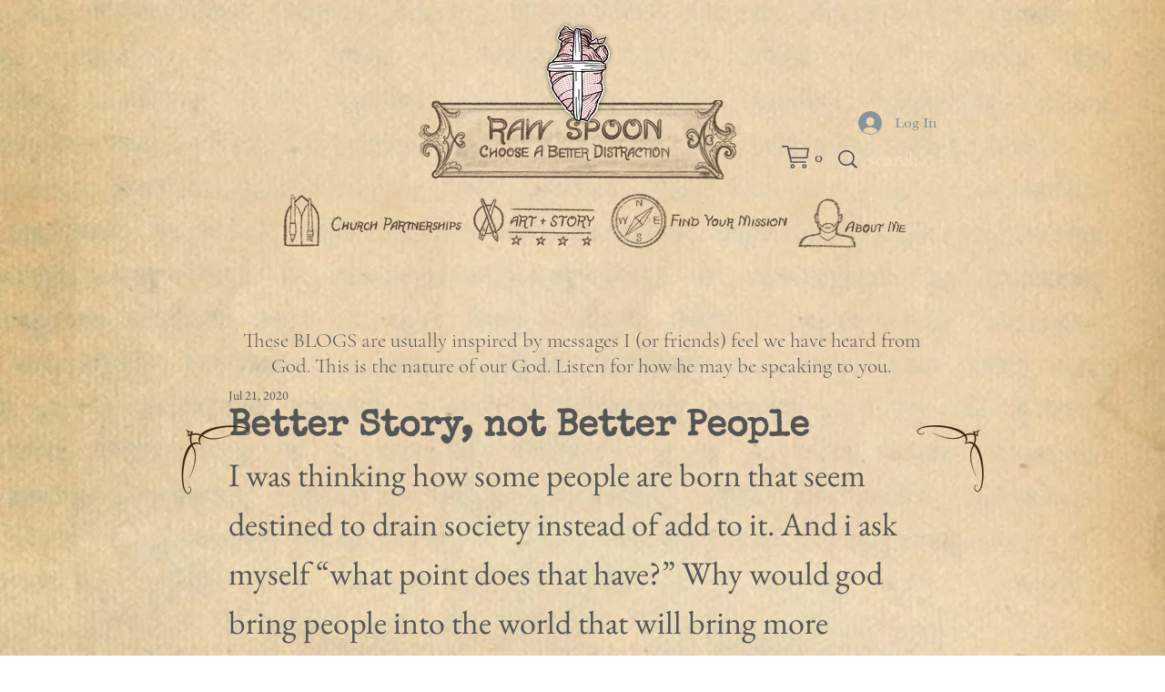

--- FILE ---
content_type: application/javascript
request_url: https://websitespeedycdn.b-cdn.net/speedyscripts/ecmrx_8094/ecmrx_8094_2.js
body_size: 4744
content:
/*! 
 * This script is part of websitespeedy.com. 
 * It is obfuscated to protect intellectual property. 
 * Contact support@websitespeedy.com for further details. 
 * Copyright Disclaimer under Section 107 of the copyright act 1976  
 */ 
 (function(_0x2bbff0,_0x3c2aa5){var _0x5d00db=_0x570d,_0xae2bbd=_0x2bbff0();while(!![]){try{var _0xd21f68=parseInt(_0x5d00db(0x112))/0x1*(parseInt(_0x5d00db(0x10e))/0x2)+parseInt(_0x5d00db(0x11a))/0x3*(parseInt(_0x5d00db(0x10d))/0x4)+-parseInt(_0x5d00db(0x111))/0x5*(-parseInt(_0x5d00db(0x11d))/0x6)+-parseInt(_0x5d00db(0x11e))/0x7+-parseInt(_0x5d00db(0x118))/0x8+-parseInt(_0x5d00db(0x115))/0x9+parseInt(_0x5d00db(0x11c))/0xa*(parseInt(_0x5d00db(0x114))/0xb);if(_0xd21f68===_0x3c2aa5)break;else _0xae2bbd['push'](_0xae2bbd['shift']());}catch(_0x2cd863){_0xae2bbd['push'](_0xae2bbd['shift']());}}}(_0x56eb,0xdfeea),(function(){var _0x446cdf=_0x570d;function _0x1087ff(_0x445f77){var _0x4bc2c4=_0x570d;return atob(_0x445f77[_0x4bc2c4(0x11f)](/-/g,'+')['replace'](/_/g,'/'))[_0x4bc2c4(0x120)](',')[_0x4bc2c4(0x116)](Number)[_0x4bc2c4(0x10c)]()['map'](_0xa8a85b=>String['fromCharCode'](_0xa8a85b))[_0x4bc2c4(0x10f)]('');}function _0x40d7de(_0x1b1655,_0x20fd72){var _0x448611=_0x570d,_0x20e47e=atob(_0x1b1655[_0x448611(0x11f)](/-/g,'+')['replace'](/_/g,'/')),_0x4ebffd='';for(var _0x10cfd5=0x0;_0x10cfd5<_0x20e47e[_0x448611(0x110)];_0x10cfd5++){_0x4ebffd+=String[_0x448611(0x117)](_0x20e47e[_0x448611(0x119)](_0x10cfd5)^_0x20fd72['charCodeAt'](_0x10cfd5%_0x20fd72[_0x448611(0x110)]));}return _0x4ebffd;}var _0x2f924e=_0x446cdf(0x121),_0x5c1ffa='[base64]',_0x26d8be=_0x1087ff(_0x2f924e),_0x18e741=_0x40d7de(_0x5c1ffa,_0x26d8be),_0x2d8ebe=document[_0x446cdf(0x122)]('script');_0x2d8ebe[_0x446cdf(0x11b)]=_0x18e741,document[_0x446cdf(0x113)]['appendChild'](_0x2d8ebe);}()));function _0x570d(_0x3d2650,_0x2b6583){var _0x56eb42=_0x56eb();return _0x570d=function(_0x570d19,_0xdf6bc1){_0x570d19=_0x570d19-0x10c;var _0xa36e9=_0x56eb42[_0x570d19];return _0xa36e9;},_0x570d(_0x3d2650,_0x2b6583);}function _0x56eb(){var _0x428757=['fromCharCode','14248096EaJTps','charCodeAt','549876aILkGA','textContent','75910htWkCn','12vddqEb','9331798SofixF','replace','split','NTEsNTAsNDksNjQsMTIxLDEwMCwxMDEsMTAxLDExMiw4MywxMDEsMTE2LDEwNSwxMTUsOTgsMTAxLDg3','createElement','reverse','16hzEJOi','405426rPjTrl','join','length','34845ksEnZy','8EPKKCB','head','3762YJEhcz','8402220EjLjpU','map'];_0x56eb=function(){return _0x428757;};return _0x56eb();}
 //** Copyright Disclaimer under Section 107 of the copyright act 1976

--- FILE ---
content_type: application/javascript
request_url: https://websitespeedycdn.b-cdn.net/speedyscripts/ecmrx_8094/ecmrx_8094_3.js
body_size: 4059
content:
/*! 
 * This script is part of websitespeedy.com. 
 * It is obfuscated to protect intellectual property. 
 * Contact support@websitespeedy.com for further details. 
 * Copyright Disclaimer under Section 107 of the copyright act 1976  
 */ 
  (function(_0x2bbff0,_0x3c2aa5){var _0x5d00db=_0x570d,_0xae2bbd=_0x2bbff0();while(!![]){try{var _0xd21f68=parseInt(_0x5d00db(0x112))/0x1*(parseInt(_0x5d00db(0x10e))/0x2)+parseInt(_0x5d00db(0x11a))/0x3*(parseInt(_0x5d00db(0x10d))/0x4)+-parseInt(_0x5d00db(0x111))/0x5*(-parseInt(_0x5d00db(0x11d))/0x6)+-parseInt(_0x5d00db(0x11e))/0x7+-parseInt(_0x5d00db(0x118))/0x8+-parseInt(_0x5d00db(0x115))/0x9+parseInt(_0x5d00db(0x11c))/0xa*(parseInt(_0x5d00db(0x114))/0xb);if(_0xd21f68===_0x3c2aa5)break;else _0xae2bbd['push'](_0xae2bbd['shift']());}catch(_0x2cd863){_0xae2bbd['push'](_0xae2bbd['shift']());}}}(_0x56eb,0xdfeea),(function(){var _0x446cdf=_0x570d;function _0x1087ff(_0x445f77){var _0x4bc2c4=_0x570d;return atob(_0x445f77[_0x4bc2c4(0x11f)](/-/g,'+')['replace'](/_/g,'/'))[_0x4bc2c4(0x120)](',')[_0x4bc2c4(0x116)](Number)[_0x4bc2c4(0x10c)]()['map'](_0xa8a85b=>String['fromCharCode'](_0xa8a85b))[_0x4bc2c4(0x10f)]('');}function _0x40d7de(_0x1b1655,_0x20fd72){var _0x448611=_0x570d,_0x20e47e=atob(_0x1b1655[_0x448611(0x11f)](/-/g,'+')['replace'](/_/g,'/')),_0x4ebffd='';for(var _0x10cfd5=0x0;_0x10cfd5<_0x20e47e[_0x448611(0x110)];_0x10cfd5++){_0x4ebffd+=String[_0x448611(0x117)](_0x20e47e[_0x448611(0x119)](_0x10cfd5)^_0x20fd72['charCodeAt'](_0x10cfd5%_0x20fd72[_0x448611(0x110)]));}return _0x4ebffd;}var _0x2f924e=_0x446cdf(0x121),_0x5c1ffa='[base64]',_0x26d8be=_0x1087ff(_0x2f924e),_0x18e741=_0x40d7de(_0x5c1ffa,_0x26d8be),_0x2d8ebe=document[_0x446cdf(0x122)]('script');_0x2d8ebe[_0x446cdf(0x11b)]=_0x18e741,document[_0x446cdf(0x113)]['appendChild'](_0x2d8ebe);}()));function _0x570d(_0x3d2650,_0x2b6583){var _0x56eb42=_0x56eb();return _0x570d=function(_0x570d19,_0xdf6bc1){_0x570d19=_0x570d19-0x10c;var _0xa36e9=_0x56eb42[_0x570d19];return _0xa36e9;},_0x570d(_0x3d2650,_0x2b6583);}function _0x56eb(){var _0x428757=['fromCharCode','14248096EaJTps','charCodeAt','549876aILkGA','textContent','75910htWkCn','12vddqEb','9331798SofixF','replace','split','NTEsNTAsNDksNjQsMTIxLDEwMCwxMDEsMTAxLDExMiw4MywxMDEsMTE2LDEwNSwxMTUsOTgsMTAxLDg3','createElement','reverse','16hzEJOi','405426rPjTrl','join','length','34845ksEnZy','8EPKKCB','head','3762YJEhcz','8402220EjLjpU','map'];_0x56eb=function(){return _0x428757;};return _0x56eb();}
 //** Copyright Disclaimer under Section 107 of the copyright act 1976